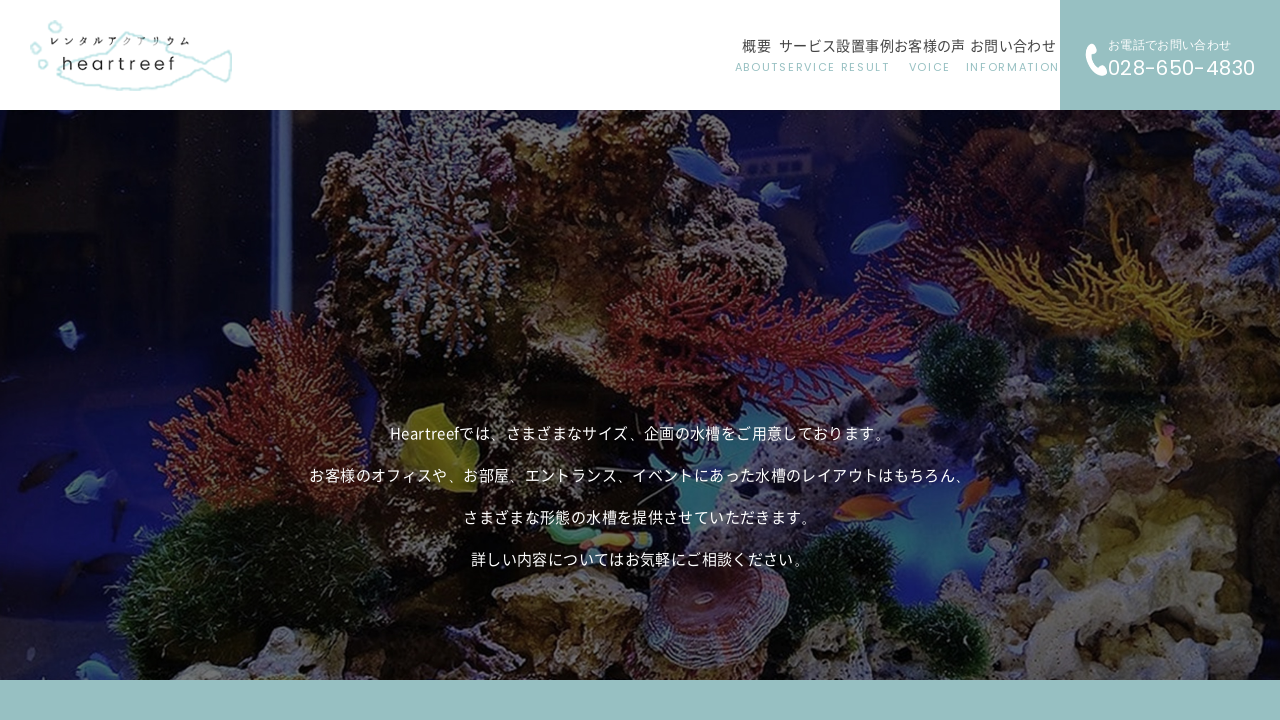

--- FILE ---
content_type: text/html; charset=UTF-8
request_url: https://heartreef-tojo.com/result/%E6%9D%B1%E4%BA%AC%E3%82%A2%E3%82%AF%E3%82%A2%E3%83%AA%E3%82%AA2007-%E7%B7%8F%E5%90%88%E5%84%AA%E5%8B%9D%E4%BD%9C%E5%93%81/
body_size: 6008
content:
<!DOCTYPE html>
<html lang="ja">

<head>
	<meta charset="UTF-8">
	<meta name="google-site-verification" content="fFvrfOXriBAXxcV8raryTmC6ajOd3gLT6pdW7MR-mH4" />
	<meta http-equiv="X-UA-Compatible" content="IE=edge">
	<meta name="viewport" content="width=device-width, initial-scale=1.0">
	<meta name="format-detection" content="telephone=no">

				<meta name="description" content="ハートリーフでは、様々なアクアリウムを気軽に設置していただけるよう、レンタルシステムを採用しております。ご自宅に、オフィスに、店舗に…。癒しをお届けいたします。">
	
	<script type="text/javascript">
		var _gaq = _gaq || [];
		_gaq.push(['_setAccount', 'UA-32266874-1']);
		_gaq.push(['_trackPageview']);

		(function() {
			var ga = document.createElement('script');
			ga.type = 'text/javascript';
			ga.async = true;
			ga.src = ('https:' == document.location.protocol ? 'https://ssl' : 'http://www') + '.google-analytics.com/ga.js';
			var s = document.getElementsByTagName('script')[0];
			s.parentNode.insertBefore(ga, s);
		})();
	</script>

	<meta property="og:type" content="article">
	<meta property="og:title" content="東京アクアリオ2007 総合優勝作品 | ハートリーフ">
	<meta property="og:description" content="ハートリーフでは、様々なアクアリウムを気軽に設置していただけるよう、レンタルシステムを採用しております。ご自宅に、オフィスに、店舗に…。癒しをお届けいたします。">
	<meta property="og:url" content="https://heartreef-tojo.com/result/%E6%9D%B1%E4%BA%AC%E3%82%A2%E3%82%AF%E3%82%A2%E3%83%AA%E3%82%AA2007-%E7%B7%8F%E5%90%88%E5%84%AA%E5%8B%9D%E4%BD%9C%E5%93%81/">
	<meta property="og:image" content="https://heartreef-tojo.com/wp/wp-content/themes/heartreef/ogp.jpg">
	<meta property="og:site_name" content="ハートリーフ">
	<meta property="og:locale" content="ja_JP">
	<meta name="twitter:card" content="summary_large_image">
	<meta name="twitter:site" content="ハートリーフ">
	<link rel="shortcut icon" href="https://heartreef-tojo.com/wp/wp-content/themes/heartreef/favicon.ico">
	<link rel="apple-touch-icon" href="https://heartreef-tojo.com/wp/wp-content/themes/heartreef/apple-touch-icon.png">

	<link rel="preconnect" href="https://fonts.googleapis.com">
	<link rel="preconnect" href="https://fonts.gstatic.com" crossorigin>
	<link href="https://fonts.googleapis.com/css2?family=Poppins&display=swap" rel="stylesheet">
	<title>東京アクアリオ2007 総合優勝作品 | ハートリーフ</title>
<meta name='robots' content='max-image-preview:large' />
<link rel='dns-prefetch' href='//cdn.jsdelivr.net' />
<link rel="alternate" type="application/rss+xml" title="ハートリーフ &raquo; フィード" href="https://heartreef-tojo.com/feed/" />
<link rel="alternate" type="application/rss+xml" title="ハートリーフ &raquo; コメントフィード" href="https://heartreef-tojo.com/comments/feed/" />
<link rel="alternate" title="oEmbed (JSON)" type="application/json+oembed" href="https://heartreef-tojo.com/wp-json/oembed/1.0/embed?url=https%3A%2F%2Fheartreef-tojo.com%2Fresult%2F%25e6%259d%25b1%25e4%25ba%25ac%25e3%2582%25a2%25e3%2582%25af%25e3%2582%25a2%25e3%2583%25aa%25e3%2582%25aa2007-%25e7%25b7%258f%25e5%2590%2588%25e5%2584%25aa%25e5%258b%259d%25e4%25bd%259c%25e5%2593%2581%2F" />
<link rel="alternate" title="oEmbed (XML)" type="text/xml+oembed" href="https://heartreef-tojo.com/wp-json/oembed/1.0/embed?url=https%3A%2F%2Fheartreef-tojo.com%2Fresult%2F%25e6%259d%25b1%25e4%25ba%25ac%25e3%2582%25a2%25e3%2582%25af%25e3%2582%25a2%25e3%2583%25aa%25e3%2582%25aa2007-%25e7%25b7%258f%25e5%2590%2588%25e5%2584%25aa%25e5%258b%259d%25e4%25bd%259c%25e5%2593%2581%2F&#038;format=xml" />
<style id='wp-img-auto-sizes-contain-inline-css'>
img:is([sizes=auto i],[sizes^="auto," i]){contain-intrinsic-size:3000px 1500px}
/*# sourceURL=wp-img-auto-sizes-contain-inline-css */
</style>
<style id='wp-block-library-inline-css'>
:root{--wp-block-synced-color:#7a00df;--wp-block-synced-color--rgb:122,0,223;--wp-bound-block-color:var(--wp-block-synced-color);--wp-editor-canvas-background:#ddd;--wp-admin-theme-color:#007cba;--wp-admin-theme-color--rgb:0,124,186;--wp-admin-theme-color-darker-10:#006ba1;--wp-admin-theme-color-darker-10--rgb:0,107,160.5;--wp-admin-theme-color-darker-20:#005a87;--wp-admin-theme-color-darker-20--rgb:0,90,135;--wp-admin-border-width-focus:2px}@media (min-resolution:192dpi){:root{--wp-admin-border-width-focus:1.5px}}.wp-element-button{cursor:pointer}:root .has-very-light-gray-background-color{background-color:#eee}:root .has-very-dark-gray-background-color{background-color:#313131}:root .has-very-light-gray-color{color:#eee}:root .has-very-dark-gray-color{color:#313131}:root .has-vivid-green-cyan-to-vivid-cyan-blue-gradient-background{background:linear-gradient(135deg,#00d084,#0693e3)}:root .has-purple-crush-gradient-background{background:linear-gradient(135deg,#34e2e4,#4721fb 50%,#ab1dfe)}:root .has-hazy-dawn-gradient-background{background:linear-gradient(135deg,#faaca8,#dad0ec)}:root .has-subdued-olive-gradient-background{background:linear-gradient(135deg,#fafae1,#67a671)}:root .has-atomic-cream-gradient-background{background:linear-gradient(135deg,#fdd79a,#004a59)}:root .has-nightshade-gradient-background{background:linear-gradient(135deg,#330968,#31cdcf)}:root .has-midnight-gradient-background{background:linear-gradient(135deg,#020381,#2874fc)}:root{--wp--preset--font-size--normal:16px;--wp--preset--font-size--huge:42px}.has-regular-font-size{font-size:1em}.has-larger-font-size{font-size:2.625em}.has-normal-font-size{font-size:var(--wp--preset--font-size--normal)}.has-huge-font-size{font-size:var(--wp--preset--font-size--huge)}.has-text-align-center{text-align:center}.has-text-align-left{text-align:left}.has-text-align-right{text-align:right}.has-fit-text{white-space:nowrap!important}#end-resizable-editor-section{display:none}.aligncenter{clear:both}.items-justified-left{justify-content:flex-start}.items-justified-center{justify-content:center}.items-justified-right{justify-content:flex-end}.items-justified-space-between{justify-content:space-between}.screen-reader-text{border:0;clip-path:inset(50%);height:1px;margin:-1px;overflow:hidden;padding:0;position:absolute;width:1px;word-wrap:normal!important}.screen-reader-text:focus{background-color:#ddd;clip-path:none;color:#444;display:block;font-size:1em;height:auto;left:5px;line-height:normal;padding:15px 23px 14px;text-decoration:none;top:5px;width:auto;z-index:100000}html :where(.has-border-color){border-style:solid}html :where([style*=border-top-color]){border-top-style:solid}html :where([style*=border-right-color]){border-right-style:solid}html :where([style*=border-bottom-color]){border-bottom-style:solid}html :where([style*=border-left-color]){border-left-style:solid}html :where([style*=border-width]){border-style:solid}html :where([style*=border-top-width]){border-top-style:solid}html :where([style*=border-right-width]){border-right-style:solid}html :where([style*=border-bottom-width]){border-bottom-style:solid}html :where([style*=border-left-width]){border-left-style:solid}html :where(img[class*=wp-image-]){height:auto;max-width:100%}:where(figure){margin:0 0 1em}html :where(.is-position-sticky){--wp-admin--admin-bar--position-offset:var(--wp-admin--admin-bar--height,0px)}@media screen and (max-width:600px){html :where(.is-position-sticky){--wp-admin--admin-bar--position-offset:0px}}

/*# sourceURL=wp-block-library-inline-css */
</style><style id='global-styles-inline-css'>
:root{--wp--preset--aspect-ratio--square: 1;--wp--preset--aspect-ratio--4-3: 4/3;--wp--preset--aspect-ratio--3-4: 3/4;--wp--preset--aspect-ratio--3-2: 3/2;--wp--preset--aspect-ratio--2-3: 2/3;--wp--preset--aspect-ratio--16-9: 16/9;--wp--preset--aspect-ratio--9-16: 9/16;--wp--preset--color--black: #000000;--wp--preset--color--cyan-bluish-gray: #abb8c3;--wp--preset--color--white: #ffffff;--wp--preset--color--pale-pink: #f78da7;--wp--preset--color--vivid-red: #cf2e2e;--wp--preset--color--luminous-vivid-orange: #ff6900;--wp--preset--color--luminous-vivid-amber: #fcb900;--wp--preset--color--light-green-cyan: #7bdcb5;--wp--preset--color--vivid-green-cyan: #00d084;--wp--preset--color--pale-cyan-blue: #8ed1fc;--wp--preset--color--vivid-cyan-blue: #0693e3;--wp--preset--color--vivid-purple: #9b51e0;--wp--preset--gradient--vivid-cyan-blue-to-vivid-purple: linear-gradient(135deg,rgb(6,147,227) 0%,rgb(155,81,224) 100%);--wp--preset--gradient--light-green-cyan-to-vivid-green-cyan: linear-gradient(135deg,rgb(122,220,180) 0%,rgb(0,208,130) 100%);--wp--preset--gradient--luminous-vivid-amber-to-luminous-vivid-orange: linear-gradient(135deg,rgb(252,185,0) 0%,rgb(255,105,0) 100%);--wp--preset--gradient--luminous-vivid-orange-to-vivid-red: linear-gradient(135deg,rgb(255,105,0) 0%,rgb(207,46,46) 100%);--wp--preset--gradient--very-light-gray-to-cyan-bluish-gray: linear-gradient(135deg,rgb(238,238,238) 0%,rgb(169,184,195) 100%);--wp--preset--gradient--cool-to-warm-spectrum: linear-gradient(135deg,rgb(74,234,220) 0%,rgb(151,120,209) 20%,rgb(207,42,186) 40%,rgb(238,44,130) 60%,rgb(251,105,98) 80%,rgb(254,248,76) 100%);--wp--preset--gradient--blush-light-purple: linear-gradient(135deg,rgb(255,206,236) 0%,rgb(152,150,240) 100%);--wp--preset--gradient--blush-bordeaux: linear-gradient(135deg,rgb(254,205,165) 0%,rgb(254,45,45) 50%,rgb(107,0,62) 100%);--wp--preset--gradient--luminous-dusk: linear-gradient(135deg,rgb(255,203,112) 0%,rgb(199,81,192) 50%,rgb(65,88,208) 100%);--wp--preset--gradient--pale-ocean: linear-gradient(135deg,rgb(255,245,203) 0%,rgb(182,227,212) 50%,rgb(51,167,181) 100%);--wp--preset--gradient--electric-grass: linear-gradient(135deg,rgb(202,248,128) 0%,rgb(113,206,126) 100%);--wp--preset--gradient--midnight: linear-gradient(135deg,rgb(2,3,129) 0%,rgb(40,116,252) 100%);--wp--preset--font-size--small: 13px;--wp--preset--font-size--medium: 20px;--wp--preset--font-size--large: 36px;--wp--preset--font-size--x-large: 42px;--wp--preset--spacing--20: 0.44rem;--wp--preset--spacing--30: 0.67rem;--wp--preset--spacing--40: 1rem;--wp--preset--spacing--50: 1.5rem;--wp--preset--spacing--60: 2.25rem;--wp--preset--spacing--70: 3.38rem;--wp--preset--spacing--80: 5.06rem;--wp--preset--shadow--natural: 6px 6px 9px rgba(0, 0, 0, 0.2);--wp--preset--shadow--deep: 12px 12px 50px rgba(0, 0, 0, 0.4);--wp--preset--shadow--sharp: 6px 6px 0px rgba(0, 0, 0, 0.2);--wp--preset--shadow--outlined: 6px 6px 0px -3px rgb(255, 255, 255), 6px 6px rgb(0, 0, 0);--wp--preset--shadow--crisp: 6px 6px 0px rgb(0, 0, 0);}:where(.is-layout-flex){gap: 0.5em;}:where(.is-layout-grid){gap: 0.5em;}body .is-layout-flex{display: flex;}.is-layout-flex{flex-wrap: wrap;align-items: center;}.is-layout-flex > :is(*, div){margin: 0;}body .is-layout-grid{display: grid;}.is-layout-grid > :is(*, div){margin: 0;}:where(.wp-block-columns.is-layout-flex){gap: 2em;}:where(.wp-block-columns.is-layout-grid){gap: 2em;}:where(.wp-block-post-template.is-layout-flex){gap: 1.25em;}:where(.wp-block-post-template.is-layout-grid){gap: 1.25em;}.has-black-color{color: var(--wp--preset--color--black) !important;}.has-cyan-bluish-gray-color{color: var(--wp--preset--color--cyan-bluish-gray) !important;}.has-white-color{color: var(--wp--preset--color--white) !important;}.has-pale-pink-color{color: var(--wp--preset--color--pale-pink) !important;}.has-vivid-red-color{color: var(--wp--preset--color--vivid-red) !important;}.has-luminous-vivid-orange-color{color: var(--wp--preset--color--luminous-vivid-orange) !important;}.has-luminous-vivid-amber-color{color: var(--wp--preset--color--luminous-vivid-amber) !important;}.has-light-green-cyan-color{color: var(--wp--preset--color--light-green-cyan) !important;}.has-vivid-green-cyan-color{color: var(--wp--preset--color--vivid-green-cyan) !important;}.has-pale-cyan-blue-color{color: var(--wp--preset--color--pale-cyan-blue) !important;}.has-vivid-cyan-blue-color{color: var(--wp--preset--color--vivid-cyan-blue) !important;}.has-vivid-purple-color{color: var(--wp--preset--color--vivid-purple) !important;}.has-black-background-color{background-color: var(--wp--preset--color--black) !important;}.has-cyan-bluish-gray-background-color{background-color: var(--wp--preset--color--cyan-bluish-gray) !important;}.has-white-background-color{background-color: var(--wp--preset--color--white) !important;}.has-pale-pink-background-color{background-color: var(--wp--preset--color--pale-pink) !important;}.has-vivid-red-background-color{background-color: var(--wp--preset--color--vivid-red) !important;}.has-luminous-vivid-orange-background-color{background-color: var(--wp--preset--color--luminous-vivid-orange) !important;}.has-luminous-vivid-amber-background-color{background-color: var(--wp--preset--color--luminous-vivid-amber) !important;}.has-light-green-cyan-background-color{background-color: var(--wp--preset--color--light-green-cyan) !important;}.has-vivid-green-cyan-background-color{background-color: var(--wp--preset--color--vivid-green-cyan) !important;}.has-pale-cyan-blue-background-color{background-color: var(--wp--preset--color--pale-cyan-blue) !important;}.has-vivid-cyan-blue-background-color{background-color: var(--wp--preset--color--vivid-cyan-blue) !important;}.has-vivid-purple-background-color{background-color: var(--wp--preset--color--vivid-purple) !important;}.has-black-border-color{border-color: var(--wp--preset--color--black) !important;}.has-cyan-bluish-gray-border-color{border-color: var(--wp--preset--color--cyan-bluish-gray) !important;}.has-white-border-color{border-color: var(--wp--preset--color--white) !important;}.has-pale-pink-border-color{border-color: var(--wp--preset--color--pale-pink) !important;}.has-vivid-red-border-color{border-color: var(--wp--preset--color--vivid-red) !important;}.has-luminous-vivid-orange-border-color{border-color: var(--wp--preset--color--luminous-vivid-orange) !important;}.has-luminous-vivid-amber-border-color{border-color: var(--wp--preset--color--luminous-vivid-amber) !important;}.has-light-green-cyan-border-color{border-color: var(--wp--preset--color--light-green-cyan) !important;}.has-vivid-green-cyan-border-color{border-color: var(--wp--preset--color--vivid-green-cyan) !important;}.has-pale-cyan-blue-border-color{border-color: var(--wp--preset--color--pale-cyan-blue) !important;}.has-vivid-cyan-blue-border-color{border-color: var(--wp--preset--color--vivid-cyan-blue) !important;}.has-vivid-purple-border-color{border-color: var(--wp--preset--color--vivid-purple) !important;}.has-vivid-cyan-blue-to-vivid-purple-gradient-background{background: var(--wp--preset--gradient--vivid-cyan-blue-to-vivid-purple) !important;}.has-light-green-cyan-to-vivid-green-cyan-gradient-background{background: var(--wp--preset--gradient--light-green-cyan-to-vivid-green-cyan) !important;}.has-luminous-vivid-amber-to-luminous-vivid-orange-gradient-background{background: var(--wp--preset--gradient--luminous-vivid-amber-to-luminous-vivid-orange) !important;}.has-luminous-vivid-orange-to-vivid-red-gradient-background{background: var(--wp--preset--gradient--luminous-vivid-orange-to-vivid-red) !important;}.has-very-light-gray-to-cyan-bluish-gray-gradient-background{background: var(--wp--preset--gradient--very-light-gray-to-cyan-bluish-gray) !important;}.has-cool-to-warm-spectrum-gradient-background{background: var(--wp--preset--gradient--cool-to-warm-spectrum) !important;}.has-blush-light-purple-gradient-background{background: var(--wp--preset--gradient--blush-light-purple) !important;}.has-blush-bordeaux-gradient-background{background: var(--wp--preset--gradient--blush-bordeaux) !important;}.has-luminous-dusk-gradient-background{background: var(--wp--preset--gradient--luminous-dusk) !important;}.has-pale-ocean-gradient-background{background: var(--wp--preset--gradient--pale-ocean) !important;}.has-electric-grass-gradient-background{background: var(--wp--preset--gradient--electric-grass) !important;}.has-midnight-gradient-background{background: var(--wp--preset--gradient--midnight) !important;}.has-small-font-size{font-size: var(--wp--preset--font-size--small) !important;}.has-medium-font-size{font-size: var(--wp--preset--font-size--medium) !important;}.has-large-font-size{font-size: var(--wp--preset--font-size--large) !important;}.has-x-large-font-size{font-size: var(--wp--preset--font-size--x-large) !important;}
/*# sourceURL=global-styles-inline-css */
</style>

<style id='classic-theme-styles-inline-css'>
/*! This file is auto-generated */
.wp-block-button__link{color:#fff;background-color:#32373c;border-radius:9999px;box-shadow:none;text-decoration:none;padding:calc(.667em + 2px) calc(1.333em + 2px);font-size:1.125em}.wp-block-file__button{background:#32373c;color:#fff;text-decoration:none}
/*# sourceURL=/wp-includes/css/classic-themes.min.css */
</style>
<link rel='stylesheet' id='swiper-style-css' href='https://cdn.jsdelivr.net/npm/swiper@8/swiper-bundle.min.css' media='all' />
<link rel='stylesheet' id='style-css' href='https://heartreef-tojo.com/wp/wp-content/themes/heartreef/assets/css/app.min.css' media='all' />
<link rel="https://api.w.org/" href="https://heartreef-tojo.com/wp-json/" /><link rel="alternate" title="JSON" type="application/json" href="https://heartreef-tojo.com/wp-json/wp/v2/result/26" /><link rel="EditURI" type="application/rsd+xml" title="RSD" href="https://heartreef-tojo.com/wp/xmlrpc.php?rsd" />
<link rel='shortlink' href='https://heartreef-tojo.com/?p=26' />
<link rel="canonical" href="https://heartreef-tojo.com/result/%e6%9d%b1%e4%ba%ac%e3%82%a2%e3%82%af%e3%82%a2%e3%83%aa%e3%82%aa2007-%e7%b7%8f%e5%90%88%e5%84%aa%e5%8b%9d%e4%bd%9c%e5%93%81/">
<meta name="robots" content="noindex">
</head>

<body class="wp-singular result-template-default single single-result postid-26 wp-theme-heartreef">
	
	<div class="l-site" id="pagetop">
		<a class="screen-reader-text" href="#primary">Skip to content</a>

		<header class="l-header">
							<p class="l-header-logo">
					<a href="https://heartreef-tojo.com/" rel="home">
						<picture>
							<source media="(max-width: 768px)" srcset="https://heartreef-tojo.com/wp/wp-content/themes/heartreef/assets/images/logo_sp.png">
							<img src="https://heartreef-tojo.com/wp/wp-content/themes/heartreef/assets/images/logo.png" alt="ハートリーフ" width="202" height="71" decoding="async">
						</picture>
					</a>
				</p>
			
			<div class="l-header__container">
				<nav class="l-global-navi">
  <ul class="l-global-navi-list">
    <li><a href="https://heartreef-tojo.com/#about">概要<span>ABOUT</span></a></li>
    <li class="l-global-navi-service">
      <a href="https://heartreef-tojo.com/service">サービス<span>SERVICE</span></a>
      <ul class="l-global-navi-service__list">
        <li><a href="https://heartreef-tojo.com/service">サービス内容</a></li>
        <li><a href="https://heartreef-tojo.com/service/#price">料金</a></li>
        <li><a href="https://heartreef-tojo.com/service/#faq">よくあるご質問</a></li>
        <li><a href="https://heartreef-tojo.com/service/#introduce">お魚紹介</a></li>
      </ul>
    </li>
    <li><a href="https://heartreef-tojo.com/result">設置事例<span>RESULT</span></a></li>
    <li><a href="https://heartreef-tojo.com/#voice">お客様の声<span>VOICE</span></a></li>
    <li><a href="https://heartreef-tojo.com/information">お問い合わせ<span>INFORMATION</span></a></li>
  </ul>
</nav>				<div class="l-header-tel">
					<a href="tel:028-650-4830">
						<i></i>
						<div class="l-header-tel__inner">
							<span>お電話でお問い合わせ</span><br>
							028-650-4830
						</div>
					</a>
				</div>
			</div>

			<div class="l-hamburger">
				<button type="button" class="l-hamburger-button" id="js-hamburger-trigger" aria-controls="navigation" aria-expanded="false" aria-label="ハンバーガーメニューの開閉ボタン">
					<span class="l-hamburger-button__text">メニューを開く</span>
					<span class="l-hamburger-button__line"></span>
				</button>
				<div class="l-hamburger-contents" id="navigation" aria-hidden="true">
					<div class="l-hamburger-contents__inner">
						<nav class="l-global-navi">
  <ul class="l-global-navi-list">
    <li><a href="https://heartreef-tojo.com/#about">概要<span>ABOUT</span></a></li>
    <li class="l-global-navi-service">
      <a href="https://heartreef-tojo.com/service">サービス<span>SERVICE</span></a>
      <ul class="l-global-navi-service__list">
        <li><a href="https://heartreef-tojo.com/service">サービス内容</a></li>
        <li><a href="https://heartreef-tojo.com/service/#price">料金</a></li>
        <li><a href="https://heartreef-tojo.com/service/#faq">よくあるご質問</a></li>
        <li><a href="https://heartreef-tojo.com/service/#introduce">お魚紹介</a></li>
      </ul>
    </li>
    <li><a href="https://heartreef-tojo.com/result">設置事例<span>RESULT</span></a></li>
    <li><a href="https://heartreef-tojo.com/#voice">お客様の声<span>VOICE</span></a></li>
    <li><a href="https://heartreef-tojo.com/information">お問い合わせ<span>INFORMATION</span></a></li>
  </ul>
</nav>						<div class="l-header-tel">
							<a href="tel:028-650-4830">
								<i></i>
								<div class="l-header-tel__inner">
									<span>お電話でお問い合わせ</span><br>
									028-650-4830
								</div>
							</a>
						</div>
						<div id="js-hamburger-focustrap" tabindex="0"></div>
					</div>
				</div>
				<div class="l-hamburger-layer"></div>
			</div>
		</header>
<div class="l-contents" id="primary">
</div>

<footer class="l-footer">
	<div class="l-footer-contact">
		<div class="l-wrapper">
			<div class="l-footer-contact-button js-fadeIn">
				<a href="https://heartreef-tojo.com/information" class="c-heading-primary">
					<span class="en">CONTACT</span>
					<span class="jp">お問い合わせ</span>
					<i></i>
				</a>
			</div>
			<p class="l-footer-contact__text">Heartreefでは、さまざまなサイズ、<span>企画の水槽をご用意しております。</span><br>
				お客様のオフィスや、お部屋、エントランス、<span>イベントにあった水槽のレイアウトはもちろん、</span><br>さまざまな形態の水槽を<span>提供させていただきます。</span><br>
				詳しい内容については<span>お気軽にご相談ください</span>。</p>
		</div>
	</div>

	<div class="l-footer__inner">
		<div class="l-wrapper">
			<p class="l-footer-logo">
				<a href="https://heartreef-tojo.com/">
					<picture>
						<source media="(max-width: 768px)" srcset="https://heartreef-tojo.com/wp/wp-content/themes/heartreef/assets/images/logo_white_sp.png">
						<img src="https://heartreef-tojo.com/wp/wp-content/themes/heartreef/assets/images/logo_white.png" alt="ハートリーフ" width="191" height="68" loading="lazy">
					</picture>
				</a>
			</p>
			<ul class="l-footer-company">
				<li>
					〒320-0038<br>
					栃木県宇都宮市星が丘2-2-4
				</li>
				<li class="tel"><i></i>028-650-4830</li>
				<li class="mail"><i></i>info@heartreef-tojo.com</li>
			</ul>
			<ul class="l-footer-navi-list">
				<li><a href="https://heartreef-tojo.com/#about">概要<span>ABOUT</span></a></li>
				<li><a href="https://heartreef-tojo.com/service">サービス<span>SERVICE</span></a></li>
				<li><a href="https://heartreef-tojo.com/result">設置事例<span>RESULT</span></a></li>
				<li><a href="https://heartreef-tojo.com/#voice">お客様の声<span>VOICE</span></a></li>
				<li><a href="https://heartreef-tojo.com/information">お問い合わせ<span>INFORMATION</span></a></li>
			</ul>
			<p class="l-copyright"><small>&copy; heartreef</small></p>
		</div>
	</div>
</footer>

</div>

<script type="speculationrules">
{"prefetch":[{"source":"document","where":{"and":[{"href_matches":"/*"},{"not":{"href_matches":["/wp/wp-*.php","/wp/wp-admin/*","/wp/wp-content/uploads/*","/wp/wp-content/*","/wp/wp-content/plugins/*","/wp/wp-content/themes/heartreef/*","/*\\?(.+)"]}},{"not":{"selector_matches":"a[rel~=\"nofollow\"]"}},{"not":{"selector_matches":".no-prefetch, .no-prefetch a"}}]},"eagerness":"conservative"}]}
</script>
<script src="https://cdn.jsdelivr.net/npm/swiper@8/swiper-bundle.min.js" id="swiper-js"></script>
<script src="https://heartreef-tojo.com/wp/wp-content/themes/heartreef/assets/js/common.js" id="commonjs-js"></script>
<script>
	
	
	</script>

</body>

</html>

--- FILE ---
content_type: text/css
request_url: https://heartreef-tojo.com/wp/wp-content/themes/heartreef/assets/css/app.min.css
body_size: 7307
content:
/*! normalize.css v8.0.1 | MIT License | github.com/necolas/normalize.css */html{line-height:1.15;-webkit-text-size-adjust:100%}body{margin:0}main{display:block}h1{font-size:2em;margin:.67em 0}hr{box-sizing:content-box;height:0;overflow:visible}pre{font-family:monospace,monospace;font-size:1em}a{background-color:rgba(0,0,0,0)}abbr[title]{border-bottom:none;text-decoration:underline;-webkit-text-decoration:underline dotted;text-decoration:underline dotted}b,strong{font-weight:bolder}code,kbd,samp{font-family:monospace,monospace;font-size:1em}small{font-size:80%}sub,sup{font-size:75%;line-height:0;position:relative;vertical-align:baseline}sub{bottom:-0.25em}sup{top:-0.5em}img{border-style:none}button,input,optgroup,select,textarea{font-family:inherit;font-size:100%;line-height:1.15;margin:0}button,input{overflow:visible}button,select{text-transform:none}button,[type=button],[type=reset],[type=submit]{-webkit-appearance:button}button::-moz-focus-inner,[type=button]::-moz-focus-inner,[type=reset]::-moz-focus-inner,[type=submit]::-moz-focus-inner{border-style:none;padding:0}button:-moz-focusring,[type=button]:-moz-focusring,[type=reset]:-moz-focusring,[type=submit]:-moz-focusring{outline:1px dotted ButtonText}fieldset{padding:.35em .75em .625em}legend{box-sizing:border-box;color:inherit;display:table;max-width:100%;padding:0;white-space:normal}progress{vertical-align:baseline}textarea{overflow:auto}[type=checkbox],[type=radio]{box-sizing:border-box;padding:0}[type=number]::-webkit-inner-spin-button,[type=number]::-webkit-outer-spin-button{height:auto}[type=search]{-webkit-appearance:textfield;outline-offset:-2px}[type=search]::-webkit-search-decoration{-webkit-appearance:none}::-webkit-file-upload-button{-webkit-appearance:button;font:inherit}details{display:block}summary{display:list-item}template{display:none}[hidden]{display:none}:root{--color-white: #fff;--color-black: #444444;--color-red: #e74242;--color-primary: #97c0c2;--color-secondary: yellow;--color-accent: yellow;--color-table-base: #f3f3f3;--color-form-base: #cbcbcb;--color-form-accent: #97c0c2;--font-size: 1.5rem;--font-family-base: Noto Sans JP, sans-serif;--font-family-accent: Poppins, sans-serif;--line-height: 1.8;--line-height-small: 1.4;--contents-width: 1000;--container-space: 1.5rem;--header-height: 110px;--duration-base: 0.2s;--opacity-base: 0.7}@font-face{font-family:"Noto Sans JP";font-style:normal;font-weight:400;font-display:swap;src:url("../fonts/NotoSansJP-Regular.woff2") format("woff2")}@font-face{font-family:"Noto Sans JP";font-style:normal;font-weight:700;font-display:swap;src:url("../fonts/NotoSansJP-Bold.woff2") format("woff2")}*,::before,::after{box-sizing:inherit}@media(prefers-reduced-motion: reduce){*{animation:none !important;transition-duration:0s !important;transition-delay:0s !important}}.screen-reader-text{position:absolute;width:1px;height:1px;padding:0;margin:-1px;overflow:hidden;clip:rect(0, 0, 0, 0);white-space:nowrap;border-width:0}html{box-sizing:border-box;font-size:62.5%}html:has(dialog[open]){overflow:hidden}body{font-size:var(--font-size);font-weight:400;font-family:var(--font-family-base);line-height:var(--line-height);word-break:break-word;color:var(--color-black);letter-spacing:0.025em;overflow-x:hidden}body.is-fixed{position:fixed;width:100%;overflow-y:scroll}@media(max-width: 768px){body{--font-size: 1.4rem}}a{transition:var(--duration-base) opacity;color:var(--color-primary)}a:hover{opacity:var(--opacity-base)}@media(min-width: 769px){a[href^=tel]{pointer-events:none;text-decoration:none;color:inherit}}figure{margin:1em 0}img{max-width:100%;height:auto;vertical-align:bottom}table{margin:1em 0;width:100%;border-collapse:collapse;table-layout:fixed}table,th,td{border:1px solid #e1e1e1;border-collapse:collapse}th,td{background-color:#f7f7f7;padding:.75rem;line-height:var(--line-height-small)}th{background-color:var(--color-black);color:var(--color-white)}input,button,select,textarea{-webkit-appearance:none;background:rgba(0,0,0,0);border:none;border-radius:initial;padding:initial}input[type=submit],input[type=reset],input[type=button],label,button,select{cursor:pointer}select{color:inherit}address{font-style:normal}summary{cursor:pointer}.alignleft{float:left;margin-right:1.5em;margin-bottom:1.5em}.alignright{float:right;margin-left:1.5em;margin-bottom:1.5em}.aligncenter{clear:both;display:block;margin-left:auto;margin-right:auto;margin-bottom:1.5em}.l-header{--space: 5rem;position:fixed;top:0;left:0;z-index:99;width:100%;height:var(--header-height);display:flex;background-color:var(--color-white)}@media(max-width: 1280px){.l-header{--space: 3rem}}@media(max-width: 992px){.l-header{--header-height: 74px}}.l-header__container{margin-left:auto;display:flex;gap:var(--space)}@media(max-width: 992px){.l-header__container{display:none}}body{margin-top:var(--header-height)}@media(max-width: 992px){body{--header-height: 74px}}.l-header-logo{margin:initial;display:flex;align-self:center;padding:1rem var(--space);font-size:initial;line-height:normal}@media(max-width: 992px){.l-header-logo{--space: 1rem}}.l-header-logo a{display:block}@media(max-width: 992px){.l-header-logo img{width:117px}}.l-global-navi-list{margin:initial;padding-left:initial;list-style:none;height:100%;display:flex;gap:var(--space);line-height:var(--line-height-small);text-align:center}@media(max-width: 992px){.l-global-navi-list{flex-direction:column}}.l-global-navi-list>li,.l-global-navi-list>li>a{height:100%}.l-global-navi-list>li>a{display:grid;place-content:center;font-size:1.4rem;text-decoration:none;color:var(--color-black)}.l-global-navi-list>li>a span{display:block;margin-top:.5rem;font-size:1.1rem;font-family:var(--font-family-accent);font-weight:500;letter-spacing:0.15em;color:var(--color-primary)}.l-global-navi-service{position:relative}.l-global-navi-service>a{pointer-events:none}@media(max-width: 992px){.l-global-navi-service>a{pointer-events:auto}}.l-global-navi-service__list{margin:initial;padding-left:initial;list-style:none;position:absolute;top:var(--header-height);left:50%;transform:translateX(-50%) scaleY(0);width:168px;background-color:rgba(255,255,255,.95);padding:3rem 2.5rem;transform-origin:center top;text-align:left;transition:.5s all}@media(max-width: 992px){.l-global-navi-service__list{display:none}}.l-global-navi-service__list li+li{margin-top:1.5rem}.l-global-navi-service__list a{position:relative;padding-left:2rem;font-size:1.3rem;color:var(--color-black);text-decoration:none}.l-global-navi-service__list a::before{content:"";position:absolute;top:50%;transform:translateY(-50%);left:0;width:10px;height:2px;background-color:var(--color-primary)}.l-global-navi-service:hover .l-global-navi-service__list{transform:translateX(-50%) scaleY(1)}.l-header-tel a{width:220px;display:flex;align-items:center;justify-content:center;gap:.8rem;height:100%;background-color:var(--color-primary);color:var(--color-white);font-size:2rem;font-family:var(--font-family-accent);font-weight:500;text-decoration:none;line-height:1.3}@media(max-width: 992px){.l-header-tel a{height:70px;margin:3.5rem auto 0}}.l-header-tel a i{display:inline-block;width:23px;height:33px;background:url(../images/icon_tel.png) center/contain no-repeat;margin-top:.8rem}.l-header-tel a span{font-size:1.2rem}.l-hamburger{display:none}@media(max-width: 992px){.l-hamburger{display:initial}}.l-hamburger-button{--header-height: 74px;display:block;position:absolute;top:0;right:0;z-index:99;width:6rem;height:var(--header-height)}.l-hamburger-button__text{position:absolute;width:1px;height:1px;padding:0;margin:-1px;overflow:hidden;clip:rect(0, 0, 0, 0);white-space:nowrap;border-width:0}.l-hamburger-button__line{position:absolute;top:50%;left:50%;transform:translate(-50%, -50%);width:2rem;height:2px;background-color:rgba(0,0,0,0);transition:var(--duration-base) all}.l-hamburger-button__line::before,.l-hamburger-button__line::after{content:"";display:inherit;position:inherit;left:inherit;transform:translateX(-50%);width:100%;height:100%;background-color:var(--color-primary);transition:inherit;--line-position: -0.3em}.l-hamburger-button__line::before{top:var(--line-position)}.l-hamburger-button__line::after{bottom:var(--line-position)}.l-hamburger-button[aria-expanded=true] .l-hamburger-button__line{background-color:rgba(0,0,0,0)}.l-hamburger-button[aria-expanded=true] .l-hamburger-button__line::before,.l-hamburger-button[aria-expanded=true] .l-hamburger-button__line::after{top:50%}.l-hamburger-button[aria-expanded=true] .l-hamburger-button__line::before{transform:translate(-50%, -50%) rotate(45deg)}.l-hamburger-button[aria-expanded=true] .l-hamburger-button__line::after{transform:translate(-50%, -50%) rotate(-45deg)}.l-hamburger-contents{visibility:hidden;opacity:0;position:fixed;top:var(--header-height);right:0;z-index:98;background-color:var(--color-white);width:100%;height:calc(100dvh - var(--header-height));transition:var(--duration-base) opacity}.l-hamburger-contents[aria-hidden=false]{visibility:visible;opacity:1}.l-hamburger-contents__inner{width:100%;height:100%;overflow-y:auto;padding:2rem var(--container-space)}.l-hamburger-layer{visibility:hidden;opacity:0;position:fixed;top:0;left:0;z-index:97;width:100%;height:100%;background-color:rgba(0,0,0,0);transition:var(--duration-base) opacity}.l-hamburger-layer.is-active{visibility:visible;opacity:1}.l-wrapper{margin:auto;width:min(var(--contents-width)*1px + var(--container-space)*2,100%);padding-right:var(--container-space);padding-left:var(--container-space)}.l-wrapper.--large{--contents-width: 1080}.l-wrapper.--small{--contents-width: 960}.l-lower-header__inner{display:grid;height:70rem}@media(max-width: 768px){.l-lower-header__inner{height:35rem}}.l-lower-header__inner>div{grid-area:1/1}.l-lower-kv{background:center/cover no-repeat;height:100%}.p-result .l-lower-kv{background-image:url(../images/result_header_bg.jpg)}@media(max-width: 768px){.p-result .l-lower-kv{background-image:url(../images/result_header_bg_sp.jpg)}}.p-service .l-lower-kv{background-image:url(../images/service_header_bg.jpg)}@media(max-width: 768px){.p-service .l-lower-kv{background-image:url(../images/service_header_bg_sp.jpg)}}.p-information .l-lower-kv{background-image:url(../images/information_header_bg.jpg)}@media(max-width: 768px){.p-information .l-lower-kv{background-image:url(../images/information_header_bg_sp.jpg)}}.p-confirm .l-lower-kv{background-image:url(../images/information_header_bg.jpg)}@media(max-width: 768px){.p-confirm .l-lower-kv{background-image:url(../images/information_header_bg_sp.jpg)}}.p-complete .l-lower-kv{background-image:url(../images/information_header_bg.jpg)}@media(max-width: 768px){.p-complete .l-lower-kv{background-image:url(../images/information_header_bg_sp.jpg)}}.l-lower-heading{visibility:hidden;opacity:0;margin:initial;line-height:var(--line-height-small);color:var(--color-white);animation:textBlur 1.1s ease-out forwards}@keyframes textBlur{0%{filter:blur(4px);transform:translateY(1rem)}100%{visibility:visible;opacity:1;filter:none;transform:none}}.l-lower-heading>*{display:block}.l-lower-heading .en{font-size:4.8rem;font-family:var(--font-family-accent);font-weight:500;letter-spacing:0.2em}@media(max-width: 768px){.l-lower-heading .en{font-size:2.4rem}}.l-lower-heading .jp{margin-top:.5rem;font-size:1.4rem}@media(max-width: 768px){.l-lower-heading .jp{font-size:1rem}}.l-footer-contact{background:url(../images/footer_contact_bg.jpg) center/cover no-repeat;padding:9rem 0 10rem;color:#fff;text-align:center}@media(max-width: 768px){.l-footer-contact{padding:4.5rem 0 5rem}}.l-footer-contact .c-heading-primary{text-decoration:none}.l-footer-contact .c-heading-primary,.l-footer-contact .c-heading-primary .en{color:var(--color-white)}.l-footer-contact-button i{display:inline-block;width:58px;height:58px;background:url(../images/icon_arrow01.png) center/contain no-repeat;margin-top:3.5rem}@media(max-width: 768px){.l-footer-contact-button i{width:40px;height:40px;margin-top:3rem}}.l-footer-contact__text{margin:4rem 0 0;line-height:2.8}@media(max-width: 768px){.l-footer-contact__text{margin-top:2.5rem;line-height:2}.l-footer-contact__text span{display:inline-block}}.l-footer__inner{background-color:var(--color-primary);padding:4.5rem 0 4rem;color:var(--color-white);text-align:center}@media(max-width: 768px){.l-footer__inner{padding:2.5rem 0 2rem}}.l-footer-logo{margin:initial;font-size:initial;line-height:normal}.l-footer-logo a{display:inline-block}@media(max-width: 768px){.l-footer-logo img{width:132px}}.l-footer-company{margin:initial;padding-left:initial;list-style:none;margin-top:3rem;line-height:var(--line-height-small)}@media(max-width: 768px){.l-footer-company{margin-top:2rem;font-size:1.3rem}}.l-footer-company li+li{margin-top:.5rem}.l-footer-company li.tel i{display:inline-block;width:12px;height:12px;background:url(../images/icon_tel_footer.png) center/contain no-repeat;margin-right:.7rem}.l-footer-company li.mail i{display:inline-block;width:12px;height:10px;background:url(../images/icon_mail.png) center/contain no-repeat;margin-right:1rem}.l-footer-navi-list{margin:initial;padding-left:initial;list-style:none;margin-top:6rem;display:flex;justify-content:center;flex-wrap:wrap;gap:5.5rem;line-height:var(--line-height-small)}@media(max-width: 768px){.l-footer-navi-list{margin-top:4rem;gap:1.5rem}}.l-footer-navi-list a{display:block;font-size:1.4rem;text-decoration:none;color:var(--color-white)}@media(max-width: 768px){.l-footer-navi-list a{font-size:1.2rem}}.l-footer-navi-list a span{display:block;margin-top:.5rem;font-size:1.1rem;font-family:var(--font-family-accent);font-weight:500;letter-spacing:0.075em}@media(max-width: 768px){.l-footer-navi-list a span{font-size:1rem}}.l-copyright{margin:7.5rem 0 0;font-size:1.2rem;font-family:var(--font-family-accent);font-weight:500;letter-spacing:0.1em;line-height:1;text-align:center}@media(max-width: 768px){.l-copyright{margin-top:3.5rem}}.l-copyright small{font-size:1em}.c-form ::-moz-placeholder{filter:grayscale(100%);opacity:.5}.c-form input[type=checkbox]:disabled+span,.c-form input[type=radio]:disabled+span,.c-form ::placeholder,.c-form :disabled{filter:grayscale(100%);opacity:.5}.c-form{--checkbox-radio-size: 1.5rem}.c-form :disabled{background-color:var(--color-form-base)}.c-form input:not([type=submit]),.c-form button,.c-form select,.c-form textarea{background-color:var(--color-white);border-radius:.5rem;width:100%;padding:1.6rem;line-height:var(--line-height-small);font-size:1.6rem}.c-form :not(input[type=submit]):focus,.c-form :not(input[type=submit]):focus-visible{outline:initial;box-shadow:0 0 0 2px var(--color-form-accent) inset}.c-form textarea{vertical-align:bottom}.c-form-select{position:relative}.c-form-select::after{content:"";inline-size:.5em;aspect-ratio:1/1;pointer-events:none;position:absolute;top:50%;right:1em;border:solid currentColor;border-width:0 1px 1px 0;transform:translateX(-50%) rotate(45deg)}.c-form-select select{width:100%;color:var(--color-form-base)}.c-form input[type=checkbox],.c-form input[type=radio]{position:absolute;width:1px;height:1px;padding:0;margin:-1px;overflow:hidden;clip:rect(0, 0, 0, 0);white-space:nowrap;border-width:0}.c-form input[type=checkbox]+span,.c-form input[type=radio]+span{position:relative;display:inline-flex;align-items:center;line-height:var(--line-height-small)}.c-form input[type=checkbox]+span::before,.c-form input[type=radio]+span::before{content:"";flex-shrink:0;inline-size:var(--checkbox-radio-size);aspect-ratio:1/1;border:1px solid var(--color-form-base);margin-right:.5em}.c-form input[type=checkbox]:checked+span::before,.c-form input[type=checkbox]:focus-visible+span::before,.c-form input[type=radio]:checked+span::before,.c-form input[type=radio]:focus-visible+span::before{border-color:var(--color-form-accent)}.c-form input[type=checkbox]:checked+span::after,.c-form input[type=radio]:checked+span::after{content:"";position:absolute;top:50%}.c-form input[type=checkbox]:checked+span::after{left:.3em;width:.4em;height:.6em;border-style:solid;border-color:var(--color-form-accent);border-width:0 2px 2px 0;transform:translateY(calc(-50% - 2px)) rotate(45deg)}.c-form input[type=radio]+span::before,.c-form input[type=radio]+span::after{border-radius:50%}.c-form input[type=radio]:checked+span::after{left:0;inline-size:var(--checkbox-radio-size);aspect-ratio:1/1;background-color:var(--color-form-accent);transform:translateY(-50%) scale(1)}.c-form-list{margin:initial}.c-form-list>div+div{margin-top:4rem}@media(max-width: 768px){.c-form-list>div+div{margin-top:1.5rem}}.c-form-list>div>dt{margin-bottom:1.5rem;line-height:var(--line-height-small)}.c-form-list>div>dd{margin-left:initial}.c-form-required{margin-left:.5rem;font-size:1.6rem;color:var(--color-red)}.c-form-button{--width: 310px;--height: 64px;margin-top:5rem;text-align:center}@media(max-width: 768px){.c-form-button{--width: 220px;--height: 52px}}.c-form-button .c-form-button__submit input{display:inline-grid;place-items:center;width:min(var(--width),100%);min-height:var(--height);background-color:var(--color-primary);border:1px solid var(--color-primary);border-radius:.5rem;font-size:1.8rem;line-height:var(--line-height-small);text-align:center;color:var(--color-white);transition:var(--duration-base) all}@media(max-width: 768px){.c-form-button .c-form-button__submit input{font-size:1.3rem}}.c-form-button .c-form-button__submit input:hover{opacity:1;background-color:var(--color-white);color:var(--color-primary)}.c-form-button .c-form-button__submit::after{display:inline-block;width:35px;height:35px;background:url(../images/icon_arrow01-1.png) center/contain no-repeat;position:absolute;top:50%;transform:translateY(-50%);right:2rem}@media(max-width: 768px){.c-form-button .c-form-button__submit::after{width:30px;height:30px;right:1.5rem}}.c-form-button .c-form-button__submit{position:relative;width:min(var(--width),100%);margin:auto}.c-form-button .c-form-button__submit::after{content:""}.c-form-button .c-form-button__submit:hover::after{background-image:url(../images/icon_arrow01-1_cp.png)}@media(max-width: 768px){.c-form-button{margin-top:3.5rem}}.c-form-button>div+div{line-height:normal}.c-form-button__back input{margin-top:3rem;transition:var(--duration-base) opacity;font-size:.9em;color:var(--color-black)}@media(max-width: 768px){.c-form-button__back input{margin-top:2rem}}.c-form-button__back input:hover{opacity:var(--opacity-base)}.c-checkbox-radio .vertical-item{display:block}.c-checkbox-radio .vertical-item+.vertical-item{margin-top:5px}.mw_wp_form .error{margin-top:.5rem;font-size:1.2rem;color:var(--color-red)}.c-heading-primary{margin:initial;font-weight:400;line-height:1.2;text-align:center}.c-heading-primary>span{display:block}.c-heading-primary .en{font-size:3.6rem;font-family:var(--font-family-accent);font-weight:500;letter-spacing:0.15em;color:var(--color-primary)}@media(max-width: 768px){.c-heading-primary .en{font-size:2.6rem}}.c-heading-primary .jp{margin-top:1.25rem;font-size:1.4rem}@media(max-width: 768px){.c-heading-primary .jp{margin-top:.75rem;font-size:1.2rem}}.c-button-primary{--width: 310px;--height: 64px}@media(max-width: 768px){.c-button-primary{--width: 220px;--height: 52px}}.c-button-primary a{display:inline-grid;place-items:center;width:min(var(--width),100%);min-height:var(--height);background-color:var(--color-primary);border:1px solid var(--color-primary);border-radius:.5rem;font-size:1.8rem;line-height:var(--line-height-small);text-align:center;color:var(--color-white);transition:var(--duration-base) all}@media(max-width: 768px){.c-button-primary a{font-size:1.3rem}}.c-button-primary a:hover{opacity:1;background-color:var(--color-white);color:var(--color-primary)}.c-button-primary a i{display:inline-block;width:35px;height:35px;background:url(../images/icon_arrow01-1.png) center/contain no-repeat;position:absolute;top:50%;transform:translateY(-50%);right:2rem}@media(max-width: 768px){.c-button-primary a i{width:30px;height:30px;right:1.5rem}}.c-button-primary a{position:relative;text-decoration:none}.c-button-primary a:hover i{background-image:url(../images/icon_arrow01-1_cp.png)}.c-button-primary.--home{--width: 256px;text-align:center}.c-button-primary.--home a{background-color:#676767;border-color:#676767;padding-right:1.5rem;font-size:1.5rem;font-feature-settings:"palt"}.c-button-primary.--home a i{width:30px;height:30px;right:1.5rem}.c-button-primary.--home a:hover{background-color:var(--color-white);color:#676767}.c-button-primary.--home a:hover i{background-image:url(../images/icon_arrow01-1_cb.png)}.c-list-primary{--width: 30%;margin:initial;color:#676767;line-height:var(--line-height-small)}.c-list-primary>div{display:flex;align-items:center;padding:2rem 0}.c-list-primary>div+div{border-top:1px solid #dfdfdf}.c-list-primary>div>dt{width:var(--width);padding-right:2rem}@media(max-width: 768px){.c-list-primary>div>dt{--width: 80px}}.c-list-primary>div>dd{margin-left:initial;flex:1}.p-home-fv{position:relative;height:calc(100dvh - var(--header-height))}@media(max-width: 768px){.p-home-fv{height:auto;aspect-ratio:750/500}}.p-home-fv__images,.p-home-fv .swiper{--swiper-theme-color: var(--color-primary)}.p-home-fv .p-home-fv__images,.p-home-fv .swiper,.p-home-fv .swiper-container{height:100%}.p-home-fv .swiper-slide img,.p-home-fv .swiper-slide video{width:100%;height:100%;-o-object-fit:cover;object-fit:cover}.p-home-fv__text{visibility:hidden;opacity:0;position:absolute;top:50%;left:50%;transform:translate(-50%, -50%);z-index:1;animation:homeFvTextBlur 1.2s ease-out .2s forwards}@media(max-width: 768px){.p-home-fv__text{width:270px}}@keyframes homeFvTextBlur{0%{filter:blur(5px);transform:translate(-50%, calc(-50% + 3rem))}100%{visibility:visible;opacity:1;filter:none;transform:translate(-50%, -50%)}}.p-home-about{padding:7rem 0}@media(max-width: 768px){.p-home-about{padding:4rem 0}}.p-home-about .c-heading-primary{margin-bottom:3.5rem}@media(max-width: 768px){.p-home-about .c-heading-primary{margin-bottom:2.5rem}}.p-home-about-text{line-height:2.66;text-align:center}@media(max-width: 768px){.p-home-about-text{line-height:2.14;text-align:left}}.p-home-about-text p{margin:initial}.p-home-about-text p+p{margin-top:1.5em}@media(max-width: 768px){.p-home-about-text p+p{margin-top:initial}}.p-home .p-service-point{background-color:#f3f3f3}.p-home .p-service-point-list__text{background-color:var(--color-white)}.p-home .p-service-point .c-button-primary{margin-top:5rem}@media(max-width: 768px){.p-home .p-service-point .c-button-primary{margin-top:4rem}}.p-home-result{background:url(../images/home_result_bg.jpg) 0 0 repeat;padding:6rem 0 7.5rem}@media(max-width: 1280px){.p-home-result{padding-bottom:10rem}}@media(max-width: 768px){.p-home-result{background:none;padding:4rem 0 5rem}}.p-home-result .c-heading-primary{margin-bottom:5.5rem}@media(max-width: 768px){.p-home-result .c-heading-primary{margin-bottom:2.5rem}}.p-home-result-list .swiper,.p-home-result-list .swiper *{box-sizing:border-box}.p-home-result-list .swiper{overflow:visible}.p-home-result-list .swiper-container{overflow:hidden;margin:auto;width:min(1040px,100%)}@media(max-width: 768px){.p-home-result-list .swiper-container{width:min(500px,100%)}}.p-home-result-list .swiper-slide{border:1px solid #e7e7e7;padding:2.5rem}@media(max-width: 768px){.p-home-result-list .swiper-slide{border:none;padding:initial}}.p-home-result-list__image{margin-bottom:3rem}@media(max-width: 768px){.p-home-result-list__image{margin-bottom:2rem}}.p-home-result-list__image img{aspect-ratio:260/280;width:100%;height:100%;-o-object-fit:cover;object-fit:cover}@media(max-width: 768px){.p-home-result-list__image img{aspect-ratio:290/180}}.p-home-result-list__category{margin:0 0 1.5rem;font-size:1.8rem;font-weight:700;line-height:1.6;color:var(--color-primary)}.p-home-result-list__text{margin:initial}.p-home-result .c-button-primary{margin-top:5.5rem}@media(max-width: 1280px){.p-home-result .c-button-primary{margin-top:10rem}}@media(max-width: 768px){.p-home-result .c-button-primary{margin-top:8.5rem}}.p-home__image img{width:100%}.p-home-voice{background:url(../images/home_voice_bg02.jpg) center/cover no-repeat;padding:6rem 0 7.5rem}@media(max-width: 1280px){.p-home-voice{padding-bottom:10rem}}@media(max-width: 768px){.p-home-voice{background:#f3f3f3;padding:3.5rem 0 9rem}}.p-home-voice .c-heading-primary{margin-bottom:5.5rem}@media(max-width: 768px){.p-home-voice .c-heading-primary{margin-bottom:2.5rem}}.p-home-voice-list{margin:auto;width:min(1040px,100%)}@media(max-width: 768px){.p-home-voice-list{width:min(500px,100%)}}.p-home-voice-list .swiper-slide{display:flex;border:1px solid var(--color-white)}@media(max-width: 768px){.p-home-voice-list .swiper-slide{flex-direction:column}}.p-home-voice-list__image{width:clamp(250px,32.4%,324px)}@media(max-width: 768px){.p-home-voice-list__image{width:100%}}.p-home-voice-list__image img{width:100%;height:100%;-o-object-fit:cover;object-fit:cover;aspect-ratio:290/170}.p-home-voice-list__text{flex:1;background-color:var(--color-white);padding:5rem min(4%,40px)}@media(max-width: 768px){.p-home-voice-list__text{padding:2rem 2.5rem}}.p-home-voice-list__text dl{margin:initial}@media(max-width: 768px){.p-home-voice-list__text dl{display:flex;flex-direction:column-reverse}}.p-home-voice-list__text dl dt{margin-bottom:3rem;font-size:1.8rem;font-weight:700;color:#b1b1b1;line-height:var(--line-height-small)}@media(max-width: 768px){.p-home-voice-list__text dl dt{margin:1.5rem 0 0;font-size:1.4rem}}.p-home-voice-list__text dl dd{margin-left:initial;font-size:1.4rem}.p-home-company{background-color:#f3f3f3;padding:4rem 0 6rem}@media(max-width: 768px){.p-home-company{padding-bottom:2rem}}.p-home-company__container{display:flex;align-items:center;justify-content:space-between;gap:5rem}@media(max-width: 768px){.p-home-company__container{flex-direction:column;gap:1.5rem}}.p-home-company .c-heading-primary{flex-shrink:0}.p-home-company .c-list-primary{width:min(600px,100%)}@media(max-width: 768px){.p-home-company .c-list-primary{font-size:1.2rem}}.p-service-feature{background-color:#f7f7f7;padding:7.5rem 0}@media(max-width: 768px){.p-service-feature{padding:4rem 0}}.p-service-feature-lead{margin:2rem 0 6rem;text-align:center}@media(max-width: 768px){.p-service-feature-lead{margin-bottom:2rem}}.p-service-feature-list{margin:initial;padding-left:initial;list-style:none;counter-reset:count 0}@media(max-width: 768px){.p-service-feature-list{margin:auto;width:min(500px,100%)}}.p-service-feature-list li{display:flex;border:1px solid #dfdfdf}@media(max-width: 768px){.p-service-feature-list li{flex-direction:column}}.p-service-feature-list li:nth-of-type(odd) .p-service-feature-list__inner{margin-left:auto}.p-service-feature-list li:nth-of-type(even){flex-direction:row-reverse}@media(max-width: 768px){.p-service-feature-list li:nth-of-type(even){flex-direction:column}}.p-service-feature-list li+li{margin-top:3.5rem}@media(max-width: 768px){.p-service-feature-list li+li{margin-top:3rem}}.p-service-feature-list__image{width:min(47.6%,476px)}@media(max-width: 768px){.p-service-feature-list__image{width:100%}}.p-service-feature-list__image img{width:100%;height:100%;-o-object-fit:cover;object-fit:cover}@media(max-width: 768px){.p-service-feature-list__image img{aspect-ratio:290/130}}.p-service-feature-list__text{flex:1;display:flex;align-items:center;background-color:var(--color-white);padding:5rem min(6.5%,65px)}@media(max-width: 768px){.p-service-feature-list__text{padding:2rem}}.p-service-feature-list__text h3{position:relative;margin:0 0 3rem;padding-left:6.5rem;font-size:1.8rem;font-weight:700;color:var(--color-primary);line-height:var(--line-height-small)}@media(max-width: 768px){.p-service-feature-list__text h3{margin-bottom:1.5rem;padding-left:5rem;font-size:1.6rem}}.p-service-feature-list__text h3::before{content:"0" counter(count) ".";counter-increment:count 1;position:absolute;top:-0.5rem;left:0;font-size:3.6rem;font-family:var(--font-family-accent);font-weight:500;line-height:1}@media(max-width: 768px){.p-service-feature-list__text h3::before{top:-0.3rem;font-size:2.6rem}}.p-service-feature-list__text p{margin:initial}.p-service-feature-list__inner{width:min(450px,100%)}.p-service__image img{width:100%}.p-service-point{padding:7rem 0 7.5rem}@media(max-width: 768px){.p-service-point{padding:4rem 0 5rem}}.p-service-point .c-heading-primary{margin-bottom:5rem}@media(max-width: 768px){.p-service-point .c-heading-primary{margin-bottom:2.5rem}}.p-service-point-list{margin:initial;padding-left:initial;list-style:none;display:flex;flex-wrap:wrap;justify-content:center;gap:3rem 1.5rem;text-align:center}@media(max-width: 768px){.p-service-point-list{margin:auto;width:min(500px,100%)}}.p-service-point-list li{width:calc(33.3333333333% - 1rem);display:flex;flex-direction:column}@media(max-width: 768px){.p-service-point-list li{width:100%}}.p-service-point-list__image img{width:100%;max-width:initial}.p-service-point-list__text{flex:1;background-color:#f7f7f7;padding:2rem;padding-bottom:2.5rem}@media(max-width: 768px){.p-service-point-list__text{padding:1.5rem;padding-bottom:2rem}}.p-service-point-list__text p{margin:initial}.p-service-price{background-color:#f3f3f3;padding:6.5rem 0 7rem}@media(max-width: 768px){.p-service-price{padding:4.5rem 0}}.p-service-price .c-heading-primary{margin-bottom:5rem}@media(max-width: 768px){.p-service-price .c-heading-primary{margin-bottom:3rem}}@media(max-width: 768px){.p-service-price-sections{margin:0 calc(50% - 50vw);display:flex;gap:1rem;padding:0 var(--container-space);overflow-x:auto;scroll-snap-type:x mandatory}}.p-service-price-section{background-color:var(--color-white);border:1px solid #e1e1e1;padding:3.5rem;padding-bottom:4rem;text-align:center;line-height:var(--line-height-small)}@media(max-width: 768px){.p-service-price-section{padding:3rem 2rem 2.5rem;scroll-snap-align:center;width:90%;flex-shrink:0}}.p-service-price-section+.p-service-price-section{margin-top:4rem}@media(max-width: 768px){.p-service-price-section+.p-service-price-section{margin-top:initial}}.p-service-price-section__inner{margin:auto;width:min(840px,100%)}.p-service-price-heading{margin-bottom:4rem}@media(max-width: 768px){.p-service-price-heading{margin-bottom:2rem}}.p-service-price-heading h3{margin:0 0 2rem;font-size:1.8rem;font-weight:700;color:var(--color-primary)}@media(max-width: 768px){.p-service-price-heading h3{margin-bottom:1.5rem;font-size:1.6rem}}.p-service-price-heading p{margin:initial}@media(max-width: 768px){.p-service-price-heading p span{display:inline-block}}.p-service-price-table{margin:initial;font-size:1.4rem}@media(max-width: 768px){.p-service-price-table{font-size:1.2rem}.p-service-price-table+.p-service-price-table{margin-top:1.5rem}}.p-service-price-table th{font-weight:400}.p-service-price-images{margin:initial;padding-left:initial;list-style:none;margin-top:3.5rem;display:flex;gap:5.5rem}@media(max-width: 768px){.p-service-price-images{margin-top:2rem;flex-direction:column;gap:1rem}}.p-service-faq{padding:6.5rem 0 7.5rem}@media(max-width: 768px){.p-service-faq{padding:3.5rem 0 4rem}}.p-service-faq .c-heading-primary{margin-bottom:4.5rem}@media(max-width: 768px){.p-service-faq .c-heading-primary{margin-bottom:3.5rem}}.p-service-faq-list{margin:initial;display:grid;grid-template-columns:repeat(2, 1fr);gap:4.5rem min(6.0185185185%,65px);counter-reset:count 0}@media(max-width: 768px){.p-service-faq-list{display:block}}.p-service-faq-list>div{background:url(../images/faq_bg.jpg) repeat;padding:3.5rem;padding-top:3rem}@media(max-width: 768px){.p-service-faq-list>div{background:none;padding:initial}.p-service-faq-list>div+div{margin-top:3.5rem}}.p-service-faq-list>div>dt{position:relative;margin-bottom:2rem;padding-top:3.5rem;font-size:1.8rem}@media(max-width: 768px){.p-service-faq-list>div>dt{margin-bottom:1.5rem;padding-top:3rem;font-size:1.5rem;font-weight:700}}.p-service-faq-list>div>dt::before{content:"QUESTION " counter(count);counter-increment:count 1;position:absolute;top:0;left:0;border-bottom:1px solid currentColor;padding-bottom:5px;font-size:1.4rem;font-family:var(--font-family-accent);font-weight:500;letter-spacing:0.15em;color:var(--color-primary);line-height:1}.p-service-faq-list>div>dd{margin-left:initial}@media(max-width: 768px){.p-service-faq-list>div>dd{font-size:1.4rem}}.p-service-introduce{background-color:#f3f3f3;padding:6rem 0 8rem}@media(max-width: 768px){.p-service-introduce{padding:3.5rem 0 4rem}}.p-service-introduce .c-heading-primary{margin-bottom:5rem}@media(max-width: 768px){.p-service-introduce .c-heading-primary{margin-bottom:3.5rem}}.p-service-introduce-section+.p-service-introduce-section{margin-top:6rem}@media(max-width: 768px){.p-service-introduce-section+.p-service-introduce-section{margin-top:4rem}}.p-service-introduce-section h3{margin:0 0 2.5rem;font-size:1.8rem;font-weight:700;color:var(--color-primary);text-align:center;line-height:var(--line-height-small)}@media(max-width: 768px){.p-service-introduce-section h3{margin-bottom:1.5rem;font-size:1.4rem}}.p-service-introduce-list{text-align:center}@media(max-width: 768px){.p-service-introduce-list{margin:0 calc(50% - 50vw)}}.p-service-introduce-list .swiper,.p-service-introduce-list .swiper *{box-sizing:border-box}.p-service-introduce-list .swiper-wrapper{display:grid;grid-template-columns:repeat(auto-fill, minmax(17.5rem, 1fr));gap:1rem min(4.5%, 45px)}@media(max-width: 768px){.p-service-introduce-list .swiper-wrapper{display:flex;gap:initial}}.p-service-introduce-list .swiper-slide{background-color:var(--color-white);box-shadow:8px 0 16px rgba(103,103,103,.1);padding:1rem .5rem 2rem}@media(max-width: 768px){.p-service-introduce-list .swiper-slide{position:relative;width:176px !important;height:auto}.p-service-introduce-list .swiper-slide::after{content:"";position:absolute;top:0;left:0;width:100%;height:100%;background-color:var(--color-black);opacity:.5;transition:var(--duration-base) opacity}.p-service-introduce-list .swiper-slide-active::after{opacity:0}}.p-service-introduce-list p{position:relative;margin:3rem 0 0;font-size:1.3rem;font-weight:700;font-feature-settings:"palt";color:var(--color-primary);line-height:var(--line-height-small)}.p-service-introduce-list p::before{content:"";position:absolute;top:-1.2rem;left:50%;transform:translateX(-50%);width:70px;height:1px;background:linear-gradient(to right, #97c0c2 0%, #97c0c2 15px, #f3f3f3 15px, #f3f3f3 100%)}.p-result .l-lower-contents{padding:7.5rem 0 6.5rem}@media(max-width: 768px){.p-result .l-lower-contents{padding:1.5rem 0 3rem}}.p-result-navi{margin:initial;padding-left:initial;list-style:none;margin-bottom:6.5rem;display:grid;grid-template-columns:repeat(auto-fill, minmax(150px, 1fr));gap:1rem 2rem}@media(max-width: 768px){.p-result-navi{margin-bottom:4rem;gap:1rem 1.5rem}}.p-result-navi a{position:relative;display:block;background-color:#e6f0f0;border:1px solid #e6f0f0;padding:1.7rem;font-size:1.3rem;color:var(--color-primary);text-align:center;text-decoration:none;line-height:var(--line-height-small);transition:var(--duration-base) all}@media(max-width: 768px){.p-result-navi a{font-size:1.2rem}}.p-result-navi a::after{content:"";inline-size:.6rem;aspect-ratio:1/1;pointer-events:none;position:absolute;top:50%;left:50%;border:solid currentColor;border-width:0 1px 1px 0;transform:translateX(-50%) rotate(45deg);top:auto;bottom:.8rem}.p-result-navi a:hover{opacity:1}.p-result-navi a:hover,.p-result-navi a.is-current{background-color:var(--color-primary);color:var(--color-white)}.p-result-list{margin:initial;padding-left:initial;list-style:none;display:grid;grid-template-columns:repeat(auto-fill, minmax(32rem, 1fr));gap:4.5rem 1.5rem}@media(max-width: 768px){.p-result-list{gap:3rem}}.p-result-list li{display:flex;flex-direction:column}.p-result-list__images img{aspect-ratio:324/213;width:100%;height:100%;-o-object-fit:cover;object-fit:cover}@media(max-width: 768px){.p-result-list__images img{aspect-ratio:290/160}}.p-result-list__inner{flex:1;background-color:var(--color-white);border:1px solid #f3f3f3;padding:3rem;padding-bottom:5rem}@media(max-width: 768px){.p-result-list__inner{padding:2rem}}.p-result-list__category{margin:0 0 1rem;position:relative;padding-top:1.5rem;font-size:1.6rem;font-weight:700;line-height:1.6;color:var(--color-primary)}@media(max-width: 768px){.p-result-list__category{text-align:center}}.p-result-list__category::before{content:"";position:absolute;top:0;left:0;width:125px;height:1px;background:linear-gradient(to right, #97c0c2 0%, #97c0c2 15px, #f3f3f3 15px, #f3f3f3 100%)}@media(max-width: 768px){.p-result-list__category::before{left:50%;transform:translateX(-50%);width:60px}}.p-result-list__text p{margin:initial}.p-information .l-lower-contents{background-color:#f3f3f3;padding:6rem 0 7rem}@media(max-width: 768px){.p-information .l-lower-contents{padding:3rem 0 3.5rem}}.p-information-form>.l-wrapper{--contents-width: 565}.p-information-form-text{margin:0 0 2rem;text-align:center}.p-information-form .c-heading-primary{margin-bottom:5rem}@media(max-width: 768px){.p-information-form .c-heading-primary{margin-bottom:3.5rem}}.p-complete .l-lower-contents{background-color:#f3f3f3;padding:9rem 0}@media(max-width: 768px){.p-complete .l-lower-contents{padding:4rem 0}}.p-complete__inner{text-align:center}.p-complete__inner h1{margin:0 0 3rem;font-size:1.8rem;font-weight:700;text-align:center;color:var(--color-primary);font-family:var(--font-family-accent);font-weight:500;letter-spacing:0.15em}@media(max-width: 768px){.p-complete__inner h1{margin-bottom:2rem;font-size:1.6rem}}.p-complete__inner p{margin:initial}.p-complete__inner .c-button-primary{margin-top:6.5rem}@media(max-width: 768px){.p-complete__inner .c-button-primary{margin-top:3.5rem}}.p-404 .l-lower-contents{background-color:#f3f3f3;padding:9rem 0}@media(max-width: 768px){.p-404 .l-lower-contents{padding:4rem 0}}.p-404__inner{text-align:center}.p-404__inner h1{margin:0 0 3rem;font-size:1.8rem;font-weight:700;text-align:center;color:var(--color-primary);font-family:var(--font-family-accent);font-weight:500;letter-spacing:0.15em}@media(max-width: 768px){.p-404__inner h1{margin-bottom:2rem;font-size:1.6rem}}.p-404__inner p{margin:initial}.p-404__inner .c-button-primary{margin-top:6.5rem}@media(max-width: 768px){.p-404__inner .c-button-primary{margin-top:3.5rem}}@media(max-width: 768px){.u-db-large{display:none}}.u-db-small{display:none}@media(max-width: 768px){.u-db-small{display:block}}@media(max-width: 375px){.u-db-xs{display:none}}.u-text-indent{padding-left:1em;text-indent:-1em}.u-text-gradient{display:inline;background:linear-gradient(transparent 75%, var(--color-secondary) 0%)}.js-fadeIn{visibility:hidden;opacity:0;filter:blur(4px);transform:translateY(1rem);transition:.8s all}.js-fadeIn.is-active{visibility:visible;opacity:1;filter:none;transform:none}.c-swiper .swiper-button-prev,.c-swiper .swiper-button-next{position:absolute;top:50%;transform:translateY(-50%);z-index:1;width:var(--arrow-size-width);height:var(--arrow-size-height);margin-top:initial;transition:var(--duration-base) opacity}.c-swiper .swiper-button-prev::after,.c-swiper .swiper-button-next::after{content:"";display:block;width:100%;height:100%;background-position:center;background-repeat:no-repeat;cursor:pointer}.c-swiper .swiper-button-prev:hover,.c-swiper .swiper-button-next:hover{opacity:var(--opacity-base)}.c-swiper .swiper-button-prev{left:var(--arrow-position)}.c-swiper .swiper-button-next{transform:translateY(-50%) scale(-1, 1);right:var(--arrow-position)}.p-home-result,.p-home-voice-list{position:relative;--arrow-position: -6rem;--arrow-size-width: 42px;--arrow-size-height: 42px}.p-home-result .swiper-wrapper,.p-home-voice-list .swiper-wrapper{align-items:stretch !important}.p-home-result .swiper-slide,.p-home-voice-list .swiper-slide{height:auto}@media(max-width: 1280px){.p-home-result .swiper-button-prev,.p-home-result .swiper-button-next,.p-home-voice-list .swiper-button-prev,.p-home-voice-list .swiper-button-next{top:auto;bottom:-8rem;--arrow-position: calc(50% - 5rem)}}.p-home-result .swiper-button-prev::after,.p-home-result .swiper-button-next::after,.p-home-voice-list .swiper-button-prev::after,.p-home-voice-list .swiper-button-next::after{background-image:url(../images/icon_arrow03.png)}.p-service-introduce-list{position:relative;--arrow-position: 1.5rem;--arrow-size-width: 42px;--arrow-size-height: 42px}.p-service-introduce-list .swiper-button-prev,.p-service-introduce-list .swiper-button-next{display:none}@media(max-width: 768px){.p-service-introduce-list .swiper-button-prev,.p-service-introduce-list .swiper-button-next{display:block}}.p-service-introduce-list .swiper-button-prev::after,.p-service-introduce-list .swiper-button-next::after{background-image:url(../images/icon_arrow03.png)}.p-result-list{--arrow-position: 1rem;--arrow-size-width: 32px;--arrow-size-height: 16px}.p-result-list .swiper-button-prev::after,.p-result-list .swiper-button-next::after{background-image:url(../images/icon_arrow02.png)}/*# sourceMappingURL=app.min.css.map */

--- FILE ---
content_type: application/javascript
request_url: https://heartreef-tojo.com/wp/wp-content/themes/heartreef/assets/js/common.js
body_size: 1117
content:
(() => {
  'use strict';

  const CLASS_ACTIVE = 'is-active';
  const breakpoints = {
    sp: 768,
    pc: 769,
  };

  document.addEventListener('DOMContentLoaded', () => {
    humbergerMenu();
    smoothScroll();
    // formSetup();
  });

  const mediaQuery = window.matchMedia(`(min-width: 993px)`);
  function handle(e) {
    if (e.matches) {
      document.body.classList.remove('is-fixed');
    }
  }
  mediaQuery.addEventListener('change', handle);
  handle(mediaQuery);

  const humbergerTtrigger = document.getElementById('js-hamburger-trigger');
  const humbergerContents = document.querySelector('.l-hamburger-contents');
  const humbergerLayer = document.querySelector('.l-hamburger-layer');
  const humbergerfocusTrap = document.getElementById('js-hamburger-focustrap');
  let flg = false;
  let scrollpos;

  function stateChangeFalse() {
    if (document.body.classList.contains('is-fixed')) {
      humbergerTtrigger.setAttribute('aria-expanded', 'false');
      humbergerContents.setAttribute('aria-hidden', 'true');
      humbergerLayer.classList.remove(CLASS_ACTIVE);
      document.body.classList.remove('is-fixed');
      document.body.style.top = '';
      window.scrollTo(0, scrollpos);
      flg = false;
    }
  }

  function stateChangeTrue() {
    humbergerTtrigger.setAttribute('aria-expanded', 'true');
    humbergerContents.setAttribute('aria-hidden', 'false');
    humbergerLayer.classList.add(CLASS_ACTIVE);
    scrollpos = window.scrollY;
    document.body.classList.add('is-fixed');
    document.body.style.top = scrollpos * -1 + 'px';
    flg = true;
  }

  const humbergerMenu = () => {
    humbergerTtrigger.addEventListener('click', () => {
      if (flg) {
        stateChangeFalse();
      } else {
        stateChangeTrue();
      }
    });

    humbergerLayer.addEventListener('click', () => {
      if (flg) {
        stateChangeFalse();
      } else {
        stateChangeTrue();
      }
    });

    humbergerfocusTrap.addEventListener('focus', () => {
      humbergerTtrigger.focus();
    });

    window.addEventListener('keydown', (e) => {
      if (e.key === 'Escape') {
        stateChangeFalse();
      }
    });
  };

  const smoothScroll = () => {
    const headerHeight = document.querySelector('.l-header').clientHeight;

    const smoothScrollTrigger = document.querySelectorAll('a[href^="#"]');
    smoothScrollTrigger.forEach((el) => {
      el.addEventListener('click', (e) => {
        stateChangeFalse();
        e.preventDefault();

        const href = el.getAttribute('href');
        const elTarget = document.getElementById(href.replace('#', ''));
        const pos = elTarget.getBoundingClientRect().top + window.scrollY;

        window.scrollTo({
          top: pos - headerHeight,
          behavior: 'smooth',
        });
      });
    });

    const urlHash = location.hash;
    if (urlHash) {
      setTimeout(() => {
        window.scrollTo({ top: 0 }, 0);
      });

      setTimeout(() => {
        const urlTarget = document.getElementById(urlHash.replace('#', ''));
        const urlPos = urlTarget.getBoundingClientRect().top + window.scrollY;

        window.scrollTo({
          top: urlPos - headerHeight,
          behavior: 'smooth',
        });
      }, 200);
    }
  };

  function scrollFadeIn() {
    const element = document.querySelectorAll('.js-fadeIn');
    const pos = window.innerHeight * 0.8;

    element.forEach((el) => {
      let rect = el.getBoundingClientRect().top;

      if (pos > rect) {
        el.classList.add(CLASS_ACTIVE);
      }
    });
  }
  window.addEventListener('scroll', scrollFadeIn);

  const formSetup = () => {
    const selectTags = document.querySelectorAll('select');
    selectTags.forEach((option) => {
      option.addEventListener('change', () => {
        if (option.value == 0) {
          option.style.color = '';
        } else {
          option.style.color = 'var(--color-black)';
        }
      });
    });

    const inputTel = document.querySelectorAll('input[name^="tel"]');
    inputTel.forEach((el) => {
      el.addEventListener('focus', () => {
        el.setAttribute('inputmode', 'tel');
      });
    });
  };
})();
